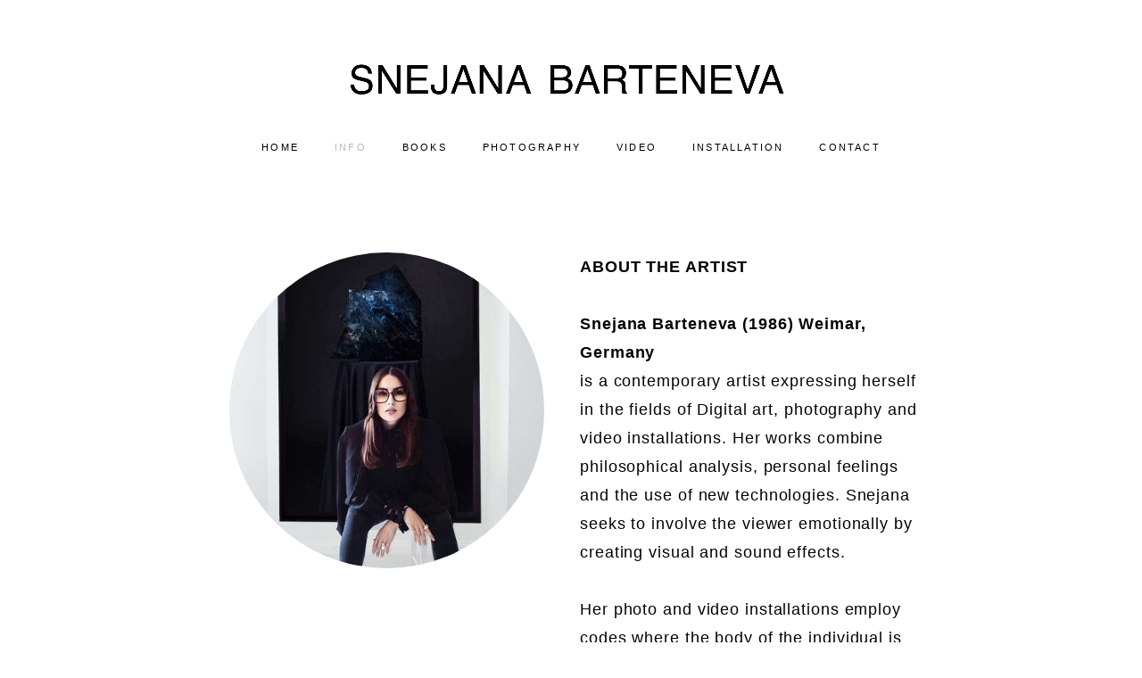

--- FILE ---
content_type: text/html; charset=UTF-8
request_url: https://snejanabarteneva.com/about
body_size: 11512
content:
<!-- Vigbo-cms //cdn-st2.vigbo.com/u28245/37244/ lolita2 -->
<!DOCTYPE html>
<html lang="ru">
<head>
    <script>var _createCookie=function(e,o,t){var i,n="";t&&((i=new Date).setTime(i.getTime()+864e5*t),n="; expires="+i.toGMTString()),document.cookie=e+"="+o+n+"; path=/"};function getCookie(e){e=document.cookie.match(new RegExp("(?:^|; )"+e.replace(/([\.$?*|{}\(\)\[\]\\\/\+^])/g,"\\$1")+"=([^;]*)"));return e?decodeURIComponent(e[1]):void 0}"bot"==getCookie("_gphw_mode")&&_createCookie("_gphw_mode","humen",0);</script>
    <meta charset="utf-8">
<title>ABOUT </title>
<meta name="keywords" content="" />
<meta name="description" content="ABOUT THE ARTIST

 

Snejana Barteneva (1986) Weimar, Germany 

is a contemporary artist expressing herself in the fields of Digital art, photography and video installations. Her works combine philosophical analysis, personal feelings and the use of new technologies. Snejana seeks to involve the viewer emotionally by creating visual and sound effects.

 

Her photo and video installations employ codes where the body of the individual is the main decoder. It is through matter-body the link and dialogue with the beholder deploys. Jostled perspectives, representations diverted and reinvented - the viewer is no longer outside - on paper, canvas, on the screen is inside himself that he looks, it's in his own thoughts and emotions he is immersed.

 

The artist continues her research and work in the areas of multimedia art and photography." />
<meta property="og:title" content="ABOUT" />
<meta property="og:description" content="ABOUT THE ARTIST &amp;nbsp; Snejana Barteneva (1986) Weimar, Germany&amp;nbsp; is a contemporary artist expressing herself in the fields of Digital art, photography and video installations. Her works combine philosophical analysis, personal feelings and the use of new technologies. Snejana seeks to involve..." />
<meta property="og:url" content="https://snejanabarteneva.com/about" />
<meta property="og:type" content="website" />
<meta property="og:image" content="https://cdn-st2.vigbo.com/u28245/37244/blog/2965379/1156913/61441020/1000-3b650a6ef1c13a7289666d1939c4ca9e.JPG" />

<meta name="viewport" content="width=device-width, initial-scale=1">



<!-- Blog RSS -->

<!-- Preset CSS -->
    <script>window.use_preset = false;</script>

<script>
    window.cdn_paths = {};
    window.cdn_paths.modules = '//cdn-s.vigbo.com/cms/kevin2/site/' + 'dev/scripts/site/';
    window.cdn_paths.site_scripts = '//cdn-s.vigbo.com/cms/kevin2/site/' + 'dev/scripts/';
</script>
    <link href="https://fonts.googleapis.com/css?family=Abel|Alegreya:400,400i,700,700i,800,800i,900,900i|Alex+Brush|Amatic+SC:400,700|Andika|Anonymous+Pro:400i,700i|Anton|Arimo:400,400i,700,700i|Arsenal:400,400i,700,700i|Asap:400,400i,500,500i,600,600i,700,700i|Bad+Script|Baumans|Bitter:100,100i,200,200i,300,300i,400i,500,500i,600,600i,700i,800,800i,900,900i|Brygada+1918:400,700,400i,700i|Cactus+Classical+Serif|Carlito:400,700,400i,700i|Chocolate+Classical+Sans|Comfortaa:300,400,500,600,700|Commissioner:100,200,300,400,500,600,700,800,900|Cormorant:300i,400i,500,500i,600,600i,700i|Cormorant+Garamond:300i,400i,500,500i,600,600i,700i|Cormorant+Infant:300i,400i,500,500i,600,600i,700i|Cousine:400,400i,700,700i|Crafty+Girls|Cuprum:400,400i,700,700i|Days+One|Dela+Gothic+One|Delius+Unicase:400,700|Didact+Gothic|Dosis|EB+Garamond:400i,500,500i,600,600i,700i,800,800i|Euphoria+Script|Exo|Exo+2:100,100i,200,200i,300i,400i,500,500i,600,600i,700i,800,800i,900,900i|Federo|Fira+Code:300,500,600|Fira+Sans:100,100i,200,200i,300i,400i,500,500i,600,600i,700i,800,800i,900,900i|Fira+Sans+Condensed:100,100i,200,200i,300i,400i,500,500i,600,600i,700i,800,800i,900,900i|Forum|Gentium+Book+Plus:400,700,400i,700i|Gentium+Plus:400,700,400i,700i|Geologica:100,200,300,400,500,600,700,800,900|Glegoo:400,700|Golos+Text:400,500,600,700,800,900|Gudea:400,400i,700|Handlee|IBM+Plex+Mono:100,100i,200,200i,300i,400i,500,500i,600,600i,700i|IBM+Plex+Sans:100,100i,200,200i,300i,400i,500,500i,600,600i,700i|IBM+Plex+Serif:100,100i,200,200i,300,300i,400,400i,500,500i,600,600i,700,700i|Inter:100,200,300,400,500,600,700,800,900|Inter+Tight:100,200,300,400,500,600,700,800,900,100i,200i,300i,400i,500i,600i,700i,800i,900i|Istok+Web:400,400i,700,700i|JetBrains+Mono:100,100i,200,200i,300,300i,400,400i,500,500i,600,600i,700,700i,800,800i|Jost:100,100i,200,200i,300,300i,400,400i,500,500i,600,600i,700,700i,800,800i,900,900i|Jura:400,300,500,600,700|Kelly+Slab|Kranky|Krona+One|Leckerli+One|Ledger|Liter|Lobster|Lora:400,400i,700,700i,500,500i,600,600i|Lunasima:400,700|Manrope:200,300,400,500,600,700,800|Marck+Script|Marko+One|Marmelad|Merienda+One|Merriweather:300i,400i,700i,900,900i|Moderustic:300,400,500,600,700,800|Montserrat:300i,400i,500,500i,600,600i,700i,800,800i,900,900i|Montserrat+Alternates:100,100i,200,200i,300,300i,400,400i,500,500i,600,600i,700,700i,800,800i,900,900i|Mulish:200,300,400,500,600,700,800,900,200i,300i,400i,500i,600i,700i,800i,900i|Neucha|Noticia+Text:400,400i,700,700i|Noto+Sans:400,400i,700,700i|Noto+Sans+Mono:100,200,300,400,500,600,700,800,900|Noto+Serif:400,400i,700,700i|Noto+Serif+Display:100,200,300,400,500,600,700,800,900,100i,200i,300i,400i,500i,600i,700i,800i,900i|Nova+Flat|Nova+Oval|Nova+Round|Nova+Slim|Nunito:400,200,200i,300,300i,400i,600,600i,700,700i,800,800i,900,900i|Old+Standard+TT:400i|Open+Sans:300i,400i,600,600i,700i,800,800i|Open+Sans+Condensed:300,300i,700|Oranienbaum|Original+Surfer|Oswald:200,500,600|Oxygen:300|Pacifico|Philosopher:400,400i,700,700i|Piazzolla:100,200,300,400,500,600,700,800,900,100i,200i,300i,400i,500i,600i,700i,800i,900i|Play:400,700|Playfair+Display:400,700,400i,500,500i,600,600i,700i,800,800i,900,900i|Playfair+Display+SC|Poiret+One|Press+Start+2P|Prosto+One|PT+Mono|PT+Sans:400i,700i|PT+Sans+Caption:400,700|PT+Sans+Narrow:400,700|PT+Serif:400i,700i|PT+Serif+Caption:400,400i|Quicksand|Raleway:100,100i,300i,400i,500,500i,600,600i,700i,800,800i,900,900i|Roboto:100,100i,300i,400i,500,500i,700i,900,900i|Roboto+Condensed:300i,400i,700i|Roboto+Mono:100,100i,200,200i,300,300i,400,400i,500,500i,600,600i,700,700i|Roboto+Slab:100,200,500,600,800,900|Rochester|Rokkitt:400,100,300,500,600,700,800,900|Rubik:300i,400i,500,500i,600,600i,700i,800,800i,900,900i|Ruslan+Display|Russo+One|Salsa|Satisfy|Scada:400,400i,700,700i|Snippet|Sofia|Source+Code+Pro:200,300,400,500,600,700,900|Source+Sans+Pro:200,300,400,600,700,900|Source+Serif+Pro:200,200i,300,300i,400,400i,600,600i,700,700i,900,900i|Spectral:200,200i,300,300i,400,400i,500,500i,600,600i,700,700i,800,800i|Stint+Ultra+Expanded|STIX+Two+Text:400,700,400i,700i|Syncopate|Tenor+Sans|Tinos:400,400i,700,700i|Trochut|Ubuntu:300i,400i,500,500i,700i|Ubuntu+Condensed|Ubuntu+Mono:400,400i,700,700i|Unbounded:200,300,400,500,600,700,800,900|Underdog|Unkempt:400,700|Voces|Wix+Madefor+Display:400,500,600,700,800|Wix+Madefor+Text:400,500,600,700,800,400i,500i,600i,700i,800i|Yeseva+One|Ysabeau:100,200,300,400,500,600,700,800,900,100i,200i,300i,400i,500i,600i,700i,800i,900i|Ysabeau+Infant:100,200,300,400,500,600,700,800,900,100i,200i,300i,400i,500i,600i,700i,800i,900i|Ysabeau+Office:100,200,300,400,500,600,700,800,900,100i,200i,300i,400i,500i,600i,700i,800i,900i|Ysabeau+SC:100,200,300,400,500,600,700,800,900|Zen+Old+Mincho&display=swap&subset=cyrillic" rel="stylesheet">
    <!-- Preconnect resource -->
    <link rel="preconnect" href="https://snejanabarteneva.com/">
    <link rel="preconnect" href="//cdn-s.vigbo.com/cms/kevin2/site/">
    <link rel="preconnect" href="//cdn-sh.vigbo.com">

    <!-- Preload JS -->
    <link rel="preload" as="script" href="//cdn-s.vigbo.com/cms/kevin2/site/dev/scripts/vendor/jquery-3.3.1.min.js?ver=uzimSt">
    <link rel="preload" as="script" href="//cdn-s.vigbo.com/cms/kevin2/site/prod/js/site.js?ver=uzimSt">

    
    <!-- CORE CSS -->
    
    
    <!-- SITE CSS -->
    <link rel="preload" as="style" onload="this.onload=null;this.rel='stylesheet'" href="//cdn-s.vigbo.com/cms/kevin2/site/prod/css/build_cms_front.css?v=yoi6fA">
    <noscript>
        <link rel="stylesheet" type="text/css" href="//cdn-s.vigbo.com/cms/kevin2/site/prod/css/build_cms_front.css?v=yoi6fA">
    </noscript>

    
    
    <!-- LIFE CHANGED CSS -->
            <link rel="preload" as="style" onload="this.onload=null;this.rel='stylesheet'" href="https://snejanabarteneva.com/css/custom.css?v=46.1397">
        <noscript>
            <link rel="stylesheet" type="text/css" href="https://snejanabarteneva.com/css/custom.css?v=46.1397">
        </noscript>
    
    
                
    
    
        <style>
    .adaptive-desktop .custom__content--max-width,
    .adaptive-desktop .md-infoline__wrap {
        max-width: 70%;
    }
</style>
    <script src="//cdn-s.vigbo.com/cms/kevin2/site/dev/scripts/vendor/jquery-3.3.1.min.js?ver=uzimSt"></script>

    </head>


	



    <body data-template="lolita2" class="f__preset-box f__site f__2 loading locale_ru lolita2 mod--search-disable mod--img-logo mod--menu-transparent mod--header-static mod--menu-style-link-transparent mod--menu-action-on-scroll mod--menu-load-on-scroll mod--menu-align-content mod--infoline-cross-enable desktop adaptive-desktop mod--horizontal-menu mod--infoline-disable bot-version js--loading-cascade mod--font-none-preset layout-logo-top--icons-left-n-right   " data-preview="">

            
    
        <div class="l-wrap js-wrap">

    <header class="l-header l-header-main js-header-main layout-logo-top--icons-left-n-right  ">
    <div class="l-header__wrapper custom__header-decorate-line custom__menu-bg-rgba mod--menubg-nochange custom__header-padding-y mod--show-menu-after-logo-load mod--effect-move-from-top">
        <div class="l-header__cont custom__content--max-width">
            <div class="l-header__row">
                <div class="l-header__col0 l-header__col l-header__mobile--box"><!-- mobile menu -->
                    <!-- basket icon for mobile -->
                                    </div>

                <div class="l-header__col1 l-header__col l-header__logo--box">
                    <div class="l-header__logo--cont">
                        <div class="l-header__row">
                            <div class="l-header__top-line--box">

                                <div class="l-header__col l-header__col-icon mod--left">
                                    <!-- only SEARCH icon -->
                                                                    </div>

                                <div class="l-header__col l-header__logo-col">
                                    <div id='logoWrap' class='logo__wrap' data-lt="" >
                                        
<div class="logo logo-image">
	<a href="https://snejanabarteneva.com/">
		

			
			<img src="[data-uri]"
				 data-src="//cdn-st2.vigbo.com/u28245/37244/logo/u-@2x.png?v=46.1397"
				 alt=""
				 title=""
				 class=" mod--has-logo2x mod--has-logo1x "
				 						data-src2x="//cdn-st2.vigbo.com/u28245/37244/logo/u-@2x.png?v=46.1397"
						data-width2x="850.5"
				 			/>
			</a>

</div>
                                    </div>
                                </div>

                                <div class="l-header__col l-header__col-icon mod--right">
                                    <!-- only BASKET icon -->
                                                                    </div>

                            </div>
                        </div>

                    </div>
                </div>

                <div class="l-header__col2 l-header__col l-header__menu--box">
                    <nav class='md-menu clearfix' data-menu-type="origin">
                        			<ul class="menu md-menu__main js--menu__main is--level1 		 mod--menu_center"><li  id="2965367" data-id="2965367" class="md-menu__li-l1 menu-item js--menu__li-l1 "><a class="md-menu__href-l1 is--link-level1 f__menu  " href="https://snejanabarteneva.com/"  >HOME</a></li><li  id="4927469" data-id="4927469" class="md-menu__li-l1 menu-item js--menu__li-l1  active with-sub"><a class="md-menu__href-l1 js--menu-mobile-sildetoggle is--link-level1 f__menu  is-mobile-active  " href="https://snejanabarteneva.com/about"  >INFO</a><div class="md-menu__wrap-l2 js--menu-submenu" id="sub-4927469" data-parent-id="4927469"><ul class="mod--submenu-center js--menu-submenu__ul mod--custom-scrollbar__not-mac"><li class="md-menu__li-l2 active"><a class="md-menu__href-l2 f__sub-menu" href="https://snejanabarteneva.com/about"  >BIO</a></li><li class="md-menu__li-l2 "><a class="md-menu__href-l2 f__sub-menu" href="https://snejanabarteneva.com/press"  >PRESS</a></li></ul></div></li><li  id="4927476" data-id="4927476" class="md-menu__li-l1 menu-item js--menu__li-l1 "><a class="md-menu__href-l1 is--link-level1 f__menu  " href="https://snejanabarteneva.com/books"  >BOOKS</a></li><li  id="4927581" data-id="4927581" class="md-menu__li-l1 menu-item js--menu__li-l1  with-sub"><a class="md-menu__href-l1 js--menu-mobile-sildetoggle is--link-level1 f__menu   " href="https://snejanabarteneva.com/melancolie"  >PHOTOGRAPHY</a><div class="md-menu__wrap-l2 js--menu-submenu" id="sub-4927581" data-parent-id="4927581"><ul class="mod--submenu-center js--menu-submenu__ul mod--custom-scrollbar__not-mac"><li class="md-menu__li-l2 "><a class="md-menu__href-l2 f__sub-menu" href="https://snejanabarteneva.com/melancolie"  >MELANCHOLY</a></li><li class="md-menu__li-l2 "><a class="md-menu__href-l2 f__sub-menu" href="https://snejanabarteneva.com/nat2020"  >POÉTIQUE SOVIÉTIQUE</a></li><li class="md-menu__li-l2 "><a class="md-menu__href-l2 f__sub-menu" href="https://snejanabarteneva.com/photo0"  >UN JOUR</a></li><li class="md-menu__li-l2 "><a class="md-menu__href-l2 f__sub-menu" href="https://snejanabarteneva.com/photos"  >HERMITAGE</a></li></ul></div></li><li  id="4927595" data-id="4927595" class="md-menu__li-l1 menu-item js--menu__li-l1 "><a class="md-menu__href-l1 is--link-level1 f__menu  " href="https://snejanabarteneva.com/video"  >VIDEO</a></li><li  id="5118247" data-id="5118247" class="md-menu__li-l1 menu-item js--menu__li-l1 "><a class="md-menu__href-l1 is--link-level1 f__menu  " href="https://snejanabarteneva.com/installation"  >INSTALLATION</a></li><li  id="4927632" data-id="4927632" class="md-menu__li-l1 menu-item js--menu__li-l1 "><a class="md-menu__href-l1 is--link-level1 f__menu  " href="https://snejanabarteneva.com/contact"  >CONTACT </a></li></ul><div class="md-menu-mobile__socials social-icons"><div class="social-icons-wrapper"></div></div>                    </nav>
                </div>


                <div class="l-header__col3 l-header__col l-header__ham--box" data-count-pages="7">
    <div class="md-menu__hamburger js-mob-menu-open">
        <svg height="20px" xmlns="http://www.w3.org/2000/svg" viewBox="0 0 18 17.5"><line class="hamburger-svg-style" y1="1" x2="18" y2="1"/><line class="hamburger-svg-style" y1="7" x2="18" y2="7"/><line class="hamburger-svg-style" y1="13" x2="18" y2="13"/></svg>
    </div>
</div>
            </div>
        </div>
    </div>
</header>





        <!-- Mobile menu -->
        <!-- mobile menu -->
<div  data-menu-type="mobile" data-custom-scroll data-set-top="stay-in-window" class="custom__header-decorate-line mod--custom-scroll-hidden mod--custom-scroll-resize md-menu--mobile js--menu--mobile mod--set-top--stop-mobile">
    <div class="md-menu--mobile__cont js--menu-mobile__cont">
        
        			<ul class="menu md-menu__main js--menu__main is--level1 		 mod--menu_center"><li  id="2965367" data-id="2965367" class="md-menu__li-l1 menu-item js--menu__li-l1 "><a class="md-menu__href-l1 is--link-level1 f__menu  " href="https://snejanabarteneva.com/"  >HOME</a></li><li  id="4927469" data-id="4927469" class="md-menu__li-l1 menu-item js--menu__li-l1  active with-sub"><a class="md-menu__href-l1 js--menu-mobile-sildetoggle is--link-level1 f__menu  is-mobile-active  " href="https://snejanabarteneva.com/about"  >INFO</a><div class="md-menu__wrap-l2 js--menu-submenu" id="sub-4927469" data-parent-id="4927469"><ul class="mod--submenu-center js--menu-submenu__ul mod--custom-scrollbar__not-mac"><li class="md-menu__li-l2 active"><a class="md-menu__href-l2 f__sub-menu" href="https://snejanabarteneva.com/about"  >BIO</a></li><li class="md-menu__li-l2 "><a class="md-menu__href-l2 f__sub-menu" href="https://snejanabarteneva.com/press"  >PRESS</a></li></ul></div></li><li  id="4927476" data-id="4927476" class="md-menu__li-l1 menu-item js--menu__li-l1 "><a class="md-menu__href-l1 is--link-level1 f__menu  " href="https://snejanabarteneva.com/books"  >BOOKS</a></li><li  id="4927581" data-id="4927581" class="md-menu__li-l1 menu-item js--menu__li-l1  with-sub"><a class="md-menu__href-l1 js--menu-mobile-sildetoggle is--link-level1 f__menu   " href="https://snejanabarteneva.com/melancolie"  >PHOTOGRAPHY</a><div class="md-menu__wrap-l2 js--menu-submenu" id="sub-4927581" data-parent-id="4927581"><ul class="mod--submenu-center js--menu-submenu__ul mod--custom-scrollbar__not-mac"><li class="md-menu__li-l2 "><a class="md-menu__href-l2 f__sub-menu" href="https://snejanabarteneva.com/melancolie"  >MELANCHOLY</a></li><li class="md-menu__li-l2 "><a class="md-menu__href-l2 f__sub-menu" href="https://snejanabarteneva.com/nat2020"  >POÉTIQUE SOVIÉTIQUE</a></li><li class="md-menu__li-l2 "><a class="md-menu__href-l2 f__sub-menu" href="https://snejanabarteneva.com/photo0"  >UN JOUR</a></li><li class="md-menu__li-l2 "><a class="md-menu__href-l2 f__sub-menu" href="https://snejanabarteneva.com/photos"  >HERMITAGE</a></li></ul></div></li><li  id="4927595" data-id="4927595" class="md-menu__li-l1 menu-item js--menu__li-l1 "><a class="md-menu__href-l1 is--link-level1 f__menu  " href="https://snejanabarteneva.com/video"  >VIDEO</a></li><li  id="5118247" data-id="5118247" class="md-menu__li-l1 menu-item js--menu__li-l1 "><a class="md-menu__href-l1 is--link-level1 f__menu  " href="https://snejanabarteneva.com/installation"  >INSTALLATION</a></li><li  id="4927632" data-id="4927632" class="md-menu__li-l1 menu-item js--menu__li-l1 "><a class="md-menu__href-l1 is--link-level1 f__menu  " href="https://snejanabarteneva.com/contact"  >CONTACT </a></li></ul><div class="md-menu-mobile__socials social-icons"><div class="social-icons-wrapper"></div></div>
        <span class="js-close-mobile-menu close-mobile-menu">
        <!--<svg width="20px" height="20px"  xmlns="http://www.w3.org/2000/svg" viewBox="0 0 14.39 17.5"><line class="close-menu-burger" x1="0.53" y1="2.04" x2="13.86" y2="15.37"/><line class="close-menu-burger" x1="0.53" y1="15.37" x2="13.86" y2="2.04"/></svg>-->
            <svg xmlns="http://www.w3.org/2000/svg" width="18" height="18" viewBox="0 0 18 18"><path class="close-menu-burger" fill="none" fill-rule="evenodd" stroke="#fff" stroke-linecap="round" stroke-linejoin="round" stroke-width="1.5" d="M9 9.5l8-8-8 8-8-8 8 8zm0 0l8 8-8-8-8 8 8-8z"/></svg>
        </span>
    </div>
</div>

        <!-- Blog Slider -->
        
        <!-- CONTENT -->
        <div class="l-content l-content--main  desktop ">
            <section id="blog" class="l-content--box blog composite" data-structure="blog-dispatcher" data-blog-type="" data-blog-preview-layout="">
    <div class="">
        <!-- Desktop/Mobile Blog -->
        
                <style>
        #post-content .element-box > .element { padding-bottom: 10px; }

        .composite-content .composite-content-box {
            max-width: 1580px;
            margin: 0 auto;
        }

    </style>

    <script type="text/json" id="blog-options">
        {"sid":"2965379","url":"about","design":null}    </script>

    <script type="text/json" id="post-form-error-messages">
        {"required":"\u041e\u0431\u044f\u0437\u0430\u0442\u0435\u043b\u044c\u043d\u043e \u043a \u0437\u0430\u043f\u043e\u043b\u043d\u0435\u043d\u0438\u044e","mailerror":"\u0412\u0432\u0435\u0434\u0438\u0442\u0435 \u043a\u043e\u0440\u0440\u0435\u043a\u0442\u043d\u044b\u0439 e-mail","msgInvalidFileExtension":"\u041d\u0435\u0434\u043e\u043f\u0443\u0441\u0442\u0438\u043c\u044b\u0439 \u0444\u043e\u0440\u043c\u0430\u0442 \u0444\u0430\u0439\u043b\u0430 \"{name}\", \u0437\u0430\u0433\u0440\u0443\u0437\u0438\u0442\u0435 \u0444\u0430\u0439\u043b \u0432 \u0444\u043e\u0440\u043c\u0430\u0442\u0435 \"{extensions}\"","msgSizeTooLarge":"\u0424\u0430\u0439\u043b \"{name}\" ({size} KB) \u0441\u043b\u0438\u0448\u043a\u043e\u043c \u0431\u043e\u043b\u044c\u0448\u043e\u0439, \u043c\u0430\u043a\u0441\u0438\u043c\u0430\u043b\u044c\u043d\u044b\u0439 \u0440\u0430\u0437\u043c\u0435\u0440 \u0444\u0430\u0439\u043b\u0430 {maxSize} KB.","msgSumSizeTooLarge":"\u041e\u0431\u0449\u0438\u0439 \u0440\u0430\u0437\u043c\u0435\u0440 \u0444\u0430\u0439\u043b\u043e\u0432 \u043d\u0435 \u0434\u043e\u043b\u0436\u0435\u043d \u043f\u0440\u0435\u0432\u044b\u0448\u0430\u0442\u044c 25 \u041cB","msgDuplicateFile":"\u0424\u0430\u0439\u043b \"{name}\" \u0443\u0436\u0435 \u043f\u0440\u0438\u043a\u0440\u0435\u043f\u043b\u0435\u043d. \u0412\u044b \u043d\u0435 \u043c\u043e\u0436\u0435\u0442\u0435 \u043f\u0440\u0438\u043a\u0440\u0435\u043f\u0438\u0442\u044c 2 \u043e\u0434\u0438\u043d\u0430\u043a\u043e\u0432\u044b\u0445 \u0444\u0430\u0439\u043b\u0430."}    </script>

    <script type="text/json" id="blog-protect-images-options">
        {"message":"","protectImage":"n"}    </script>
    <script>window.widgetPostMapScroll = true;</script>

    <div class="composite-content blog-content sidebar-position-none blog-type-post"
         data-backbone-view="blog-post"
         data-protect-image="Array">
        <!-- composite-content-box -->
        <div class=" blog-content-box">
            

<div class="items">
    <article class="post composite-frontend-post" id="post_1156913">
        <div id="post-content" style="max-width: 100%;">
            <div class="post-body">
	<style type="text/css">.adaptive-desktop #section1156913_0 .section__content{min-height:10px;}</style><a id="section5e82643fc6f86" class="js--anchor" name="section5e82643fc6f86"></a><div class="md-section js--section js-content-parallax" id="section1156913_0">
        
    <div class="section__bg"  ></div>
			<div class="section__content">
				<div class="container custom__content--max-width"><div class="row"><div class="col col-md-12"><div class="widget"
	 id="widget_61441020"
	 data-id="61441020"
	 data-type="simple-image">

    <script type="text/json" class='widget-options'>
{"photoData":{"id":"64195637","name":"3b650a6ef1c13a7289666d1939c4ca9e.JPG","crop":{"w":"2000","h":"2501","r":"circle","x":"84","y":"72","x2":"446","y2":"434","pw":"457","ph":"571"},"size":{"height":"4096","width":"3276"},"width":"3276","height":"4096","bg":"rgba(156,158,162,.7)"},"storage":"\/\/cdn-st2.vigbo.com\/u28245\/37244\/blog\/2965379\/1156913\/61441020\/"}</script>



<div class="element simple-image circle imageNoStretch  mod--gallery-easy    " id="w_61441020">
    <div class="image-box ae--hover-effect__parent js--hover-effect__parent" style="max-width: 90%; text-align: center; ">

        <div class="image-block ae--hover-effect__child-first">
            <div class="gallery-squery-bg mod--center" style="background-color: rgba(156,158,162,.7); max-width: 1584px"></div>
            <img style="width: 1584px" class="js--pin-show image-pic gallery-image-in"  src='[data-uri]' data-base-path="//cdn-st2.vigbo.com/u28245/37244/blog/2965379/1156913/61441020/" data-file-name="3b650a6ef1c13a7289666d1939c4ca9e.JPG" data-dynamic="true" alt="" width="1584" height="4096" data-width="1584" data-height="1586" />
            <div class="ae--hover-effect__child-first__inner js--pin-show"  ></div>
        </div>
        
    </div>
</div>
</div>
</div><div class="col col-md-12"><div class="widget"
	 id="widget_15841325"
	 data-id="15841325"
	 data-type="simple-text">

    
<div class="element simple-text transparentbg" id="w_15841325" style="background-color: transparent; ">
    <div class="text-box text-box-test1  nocolumns" style="max-width: 100%; -moz-column-gap: 10px; -webkit-column-gap: 10px; column-gap: 10px; letter-spacing: 0.05em; line-height: 1.8; font-family: 'Helvetica'; font-size: 18px !important;  margin: 0 auto; ">
        <p><strong>ABOUT THE ARTIST</strong></p>

<p>&nbsp;</p>

<p><strong><span style="letter-spacing: 0.05em; background-color: transparent;">Snejana Barteneva (1986) Weimar, Germany&nbsp;</span></strong></p>

<p><span style="letter-spacing: 0.05em; background-color: transparent;">is a contemporary artist expressing herself in the fields of Digital art, photography and video installations. Her works combine philosophical analysis, personal feelings and the use of new technologies. Snejana seeks to involve the viewer emotionally by creating visual and sound effects.</span></p>

<p>&nbsp;</p>

<p><span style="letter-spacing: 0.05em; background-color: transparent;">Her photo and video installations employ codes where the body of the individual is the main decoder. It is through matter-body the link and dialogue with the beholder deploys.&nbsp;Jostled perspectives, representations diverted and reinvented - the viewer is no longer outside - on paper, canvas, on the screen is inside himself that he looks, it&#39;s in his own thoughts and emotions he is immersed.</span></p>

<p>&nbsp;</p>

<p><span style="letter-spacing: 0.05em; background-color: transparent;">The artist continues her research and work in the areas of multimedia art and photography.</span></p>
        
    </div>
</div></div>
</div></div><div class="row"><div class="col col-md-24"><div class="widget"
	 id="widget_15841355"
	 data-id="15841355"
	 data-type="post-indent">

    <div class="wg-post-indent" id="w_15841355">
    <div class="wg-post-indent__inner" style="width: 100%; height: 10px;"></div>
</div></div>
</div></div></div></div></div><style type="text/css">.adaptive-desktop #section1156913_1 .section__content{min-height:10px;}</style><a id="section5e82643fc6f88" class="js--anchor" name="section5e82643fc6f88"></a><div class="md-section js--section js-content-parallax" id="section1156913_1">
        
    <div class="section__bg"  ></div>
			<div class="section__content">
				<div class="container custom__content--max-width"><div class="row"><div class="col col-md-24"><div class="widget"
	 id="widget_15841370"
	 data-id="15841370"
	 data-type="simple-text">

    
<div class="element simple-text transparentbg" id="w_15841370" style="background-color: transparent; ">
    <div class="text-box text-box-test1  nocolumns" style="max-width: 100%; -moz-column-gap: 50px; -webkit-column-gap: 50px; column-gap: 50px; letter-spacing: 0.2em; line-height: 2.4; font-family: 'Arial'; font-size: 11px !important;  margin: 0 auto; ">
        <p><span style="font-size:16px;"><strong>EDUCATION</strong></span></p>
        
    </div>
</div></div>
</div></div><div class="row"><div class="col col-md-24"><div class="widget"
	 id="widget_15841373"
	 data-id="15841373"
	 data-type="simple-text">

    
<div class="element simple-text transparentbg" id="w_15841373" style="background-color: transparent; ">
    <div class="text-box text-box-test1  nocolumns" style="max-width: 100%; -moz-column-gap: 50px; -webkit-column-gap: 50px; column-gap: 50px; letter-spacing: 0.05em; line-height: 1.8; font-family: 'Arial'; font-size: 18px !important;  margin: 0 auto; ">
        <p><span style="font-family:arial;"><span style="letter-spacing: 0.05em; background-color: transparent;"><strong>2011- 2013&nbsp;</strong><a href="https://www.lefresnoy.net">Le Fresnoy - Studio National des Arts Contemporains</a>, France</span></span></p>

<p><span style="font-family:arial;"><span style="letter-spacing: 0.05em; background-color: transparent;"><strong>2005- 2006&nbsp;</strong>The Academy of Photography, Moscow&nbsp;</span></span></p>

<p><span style="font-family:arial;"><span style="letter-spacing: 0.05em; background-color: transparent;"><strong>2002- 2008&nbsp;</strong>College of Technology (photographer), Minsk</span></span></p>
        
    </div>
</div></div>
<div class="widget"
	 id="widget_52274109"
	 data-id="52274109"
	 data-type="simple-text">

    
<div class="element simple-text transparentbg" id="w_52274109" style="background-color: transparent; ">
    <div class="text-box text-box-test1  nocolumns" style="max-width: 100%; -moz-column-gap: 50px; -webkit-column-gap: 50px; column-gap: 50px; letter-spacing: 0.05em; line-height: 1.8; font-family: 'Arial'; font-size: 16px !important;  margin: 0 auto; ">
        <p>&nbsp;</p>

<p><span style="font-size:16px;"><strong style="letter-spacing: 0.05em;">ADDITIONAL EDUCATION</strong></span></p>

<p><span style="font-size:18px;"><strong>2025&nbsp;</strong>&nbsp;Art Marketing, Digital Technology&amp; Communications,&nbsp;Sotheby&#39;s Institute of Art</span></p>

<p><span style="font-size:18px;"><strong>2019 &nbsp;</strong>Art Business Summer School: &quot;Art Market&quot;,&nbsp;Christie&#39;s,&nbsp;London</span></p>

<p><span style="font-size:18px;"><strong>2016&nbsp;</strong>&quot;Managing the Arts: Cultural Organizations in Transition&quot;, Leuphana University of L&uuml;neburg in cooperation with The Goethe Institute</span></p>

<p>&nbsp;</p>

<p><span style="font-size:18px;">&nbsp;</span></p>
        
    </div>
</div></div>
<div class="widget"
	 id="widget_63573679"
	 data-id="63573679"
	 data-type="simple-text">

    
<div class="element simple-text transparentbg" id="w_63573679" style="background-color: transparent; ">
    <div class="text-box text-box-test1  nocolumns" style="max-width: 100%; -moz-column-gap: 10px; -webkit-column-gap: 10px; column-gap: 10px; letter-spacing: 0.05em; line-height: 1.6;  margin: 0 auto; ">
        <p><strong>AWARDS&nbsp;</strong></p>

<p>&nbsp;</p>

<p><strong>2020 </strong>GUP FRESH EYES New European Photography Talent 2020&nbsp;</p>
        
    </div>
</div></div>
</div></div><div class="row"><div class="col col-md-24"><div class="widget"
	 id="widget_52274471"
	 data-id="52274471"
	 data-type="post-indent">

    <div class="wg-post-indent" id="w_52274471">
    <div class="wg-post-indent__inner" style="width: 100%; height: 30px;"></div>
</div></div>
<div class="widget"
	 id="widget_52274472"
	 data-id="52274472"
	 data-type="simple-text">

    
<div class="element simple-text transparentbg" id="w_52274472" style="background-color: transparent; ">
    <div class="text-box text-box-test1  nocolumns" style="max-width: 100%; -moz-column-gap: 10px; -webkit-column-gap: 10px; column-gap: 10px; letter-spacing: 0.05em; line-height: 1.6; font-family: 'Arial'; font-size: 16px !important;  margin: 0 auto; ">
        <p><strong>EXPERIENCE PROFESSIONNELLE:&nbsp;</strong></p>
        
    </div>
</div></div>
</div></div><div class="row"><div class="col col-md-24"><div class="widget"
	 id="widget_61441763"
	 data-id="61441763"
	 data-type="simple-text">

    
<div class="element simple-text transparentbg" id="w_61441763" style="background-color: transparent; ">
    <div class="text-box text-box-test1  nocolumns" style="max-width: 100%; -moz-column-gap: 10px; -webkit-column-gap: 10px; column-gap: 10px; letter-spacing: 0.05em; line-height: 1.6; font-family: 'Arial'; font-size: 16px !important;  margin: 0 auto; ">
        <p><span style="font-size:18px;"><strong style="font-size: 18px;">2019&ndash; 2020:</strong>&nbsp;<a href="https://www.instagram.com/map_art_place/">Project director, curator of&nbsp;MAP(International art project aimed at developing and supporting contemporary art)&nbsp;</a><br />
<strong style="font-size: 18px;">2009 - 2019</strong>: <a href="https://belavia.by/webroot/delivery/images/OnAir_2019_OCT.pdf">The author of the cover in the on-board magazine &quot;On Air&quot; of the national airline &quot;Belavia&quot;, photographer, director of art projects, Minsk, Moscow, Paris</a></span></p>

<p><span style="font-size:18px;"><strong>2003 - 2012:</strong> Work as a freelance photographer, project management, photo editing software. Participation and Awards in International competitions and festivals.</span></p>

<p>&nbsp;</p>
        
    </div>
</div></div>
</div></div><div class="row"><div class="col col-md-24"><div class="widget"
	 id="widget_52274512"
	 data-id="52274512"
	 data-type="post-indent">

    <div class="wg-post-indent" id="w_52274512">
    <div class="wg-post-indent__inner" style="width: 100%; height: 30px;"></div>
</div></div>
<div class="widget"
	 id="widget_52274514"
	 data-id="52274514"
	 data-type="simple-text">

    
<div class="element simple-text transparentbg" id="w_52274514" style="background-color: transparent; ">
    <div class="text-box text-box-test1  nocolumns" style="max-width: 100%; -moz-column-gap: 10px; -webkit-column-gap: 10px; column-gap: 10px; letter-spacing: 0.05em; line-height: 1.6; font-family: 'Arial'; font-size: 16px !important;  margin: 0 auto; ">
        <p><strong>EXPOSITIONS</strong></p>
        
    </div>
</div></div>
<div class="widget"
	 id="widget_61441835"
	 data-id="61441835"
	 data-type="simple-text">

    
<div class="element simple-text transparentbg" id="w_61441835" style="background-color: transparent; ">
    <div class="text-box text-box-test1  nocolumns" style="max-width: 100%; -moz-column-gap: 10px; -webkit-column-gap: 10px; column-gap: 10px; letter-spacing: 0.05em; line-height: 1.6; font-family: 'Arial'; font-size: 16px !important;  margin: 0 auto; ">
        <p><strong style="letter-spacing: 0.05em; font-size: 18px;">2020:&nbsp;</strong><span style="font-size: large; letter-spacing: 0.05em; background-color: transparent;">Group&nbsp;exhibition &quot;Art Video. A&nbsp;</span><span style="font-size: large; letter-spacing: 0.05em; background-color: transparent;">new generation</span><span style="font-size: large; letter-spacing: 0.05em; background-color: transparent;">&quot;,&nbsp;</span><span style="font-size: large; letter-spacing: 0.05em; background-color: transparent;">Chengdu Contemporary Image Museum,&nbsp;</span><span style="font-size: large; letter-spacing: 0.05em; background-color: transparent;">Chengdu, China </span></p>

<p><span style="font-size: large; letter-spacing: 0.05em; background-color: transparent;">Fresh Eyes Photo Fair,&nbsp;Wester Gas, Amsterdam, Nederland</span></p>

<p><strong style="font-size: 18px; letter-spacing: 0.05em;">2015:</strong><span style="font-size: 18px; letter-spacing: 0.05em; background-color: transparent;"> XI Biennial of Young Artists, NI Museum of Contemporary Art, Skopje, Macedonia</span></p>

<p><span style="font-size:18px;"><strong>2014:</strong> Public presentation of the book &quot;Manifeste des Arts Immersifs&quot; with photo and video, installations &quot;Un El&eacute;m&eacute;nt&quot;, &quot;Melancolie&quot;, Museum Aquarium, Nancy, France<br />
<strong>2013:</strong> Exhibitions &quot;Panorama 15&quot; photo installation &quot;M&eacute;lancolie&quot;, Le Fresnoy, Studio National Des Art Contemporains, Tourcoing, France<br />
<strong>2012:</strong> Exhibitions &quot;Panorama 14&quot;, video installation &quot;Un El&eacute;m&eacute;nt&quot;, Le Fresnoy, Studio National Des Art Contemporains, Tourcoing, France<br />
<strong>2010:</strong> Public screening of the film &quot;Domina Effect&quot;, &quot;Art House Foundation&quot;, Bydgoszcz Poland 2009: Personal exhibitions &quot;6 Mod&quot;, &quot;Exit&quot;, gallery of photographers &quot;Zniata&quot;, Minsk, Belarus<br />
<strong>2009:</strong> Group&nbsp;exhibition &quot;Wanderland&quot;, the National Beauty School, Minsk, Belarus<br />
<strong>2007:</strong> Group&nbsp;exhibition, &quot;Sfumato&quot; gallery, Minsk, Belarus</span></p>
        
    </div>
</div></div>
<div class="widget"
	 id="widget_52274582"
	 data-id="52274582"
	 data-type="post-indent">

    <div class="wg-post-indent" id="w_52274582">
    <div class="wg-post-indent__inner" style="width: 100%; height: 30px;"></div>
</div></div>
<div class="widget"
	 id="widget_52274583"
	 data-id="52274583"
	 data-type="simple-text">

    
<div class="element simple-text transparentbg" id="w_52274583" style="background-color: transparent; ">
    <div class="text-box text-box-test1  nocolumns" style="max-width: 100%; -moz-column-gap: 10px; -webkit-column-gap: 10px; column-gap: 10px; letter-spacing: 0.05em; line-height: 1.6; font-family: 'Arial'; font-size: 16px !important;  margin: 0 auto; ">
        <p><strong>CONFERENCES&nbsp;&amp; WORKSHOP</strong></p>
        
    </div>
</div></div>
<div class="widget"
	 id="widget_61441877"
	 data-id="61441877"
	 data-type="simple-text">

    
<div class="element simple-text transparentbg" id="w_61441877" style="background-color: transparent; ">
    <div class="text-box text-box-test1  nocolumns" style="max-width: 100%; -moz-column-gap: 10px; -webkit-column-gap: 10px; column-gap: 10px; letter-spacing: 0.05em; line-height: 1.6; font-family: 'Arial'; font-size: 16px !important;  margin: 0 auto; ">
        <p><strong style="font-size: 18px;">2019:&nbsp;</strong><a href="https://www.freshpaint.co.il/en"><font size="4">Special program of &quot;Fresh&nbsp;Fair &quot;, Tel Aviv, Israel</font></a></p>

<p><span style="font-size:18px;"><strong>2018:&nbsp;</strong>Public speech:&quot;Free people moscow&quot;, Minsk<br />
<a href="https://by.ambafrance.org/Presentation-de-Snejana-Barteneva-et-de-Xavier-Le-Torrivellec-sur-Les-etudes">Presentation by Sn&eacute;jana Barteneva and Xavier Le Torrivellec on &quot;Artistic studies in France: where and how?&quot;, The French Media Library. Organized by the french embassy in Belarus</a></span></p>

<p><span style="font-size:18px;"><strong>2017:&nbsp;</strong>Public speech:&nbsp;&quot;Free people moscow&quot;, Moscow</span></p>

<p><strong style="letter-spacing: 0.05em; font-size: 18px;">2015-2016:</strong><font size="4" style="letter-spacing: 0.05em;"> The International Jury &quot;Fresh Fair&quot;, Tel Aviv, Israel</font></p>

<p><strong style="font-size: 18px;">2015:</strong><font size="4"> &quot;Memory of the imagination&quot; (with: Alain FLEISCHER, Dominique PA&Iuml;N, Daniel DOBBELS, Pascal CONVERT, Jean-Fran&ccedil;ois PEYRET, Bernard FAUCON, Antoni MUNTADAS, Robert CAHEN, Fran&ccedil;ois ROUAN, Arnaud LAPORTE), Biblioth&egrave;ques Nationale de France, Paris, France</font><br />
<font size="4">&quot;From Nature. Artistic insights&quot; (with: Roberto BARBANTI, Anna Katharina SCHEIDEGGER, Momoko SETO, Daria YRKEVICH), INHA (National Institute of Art History), Paris, France</font><br />
<strong style="font-size: 18px;">2014: </strong><font size="4">Special program of &quot;Fresh&nbsp;Fair&quot;, Tel Aviv, Jerusalem, Sakhnin, Israel</font></p>

<p>&nbsp;</p>
        
    </div>
</div></div>
<div class="widget"
	 id="widget_52274605"
	 data-id="52274605"
	 data-type="post-indent">

    <div class="wg-post-indent" id="w_52274605">
    <div class="wg-post-indent__inner" style="width: 100%; height: 30px;"></div>
</div></div>
<div class="widget"
	 id="widget_61441503"
	 data-id="61441503"
	 data-type="simple-text">

    
<div class="element simple-text transparentbg" id="w_61441503" style="background-color: transparent; ">
    <div class="text-box text-box-test1  nocolumns" style="max-width: 100%; -moz-column-gap: 10px; -webkit-column-gap: 10px; column-gap: 10px; letter-spacing: 0.05em; line-height: 1.6; font-family: 'Arial'; font-size: 16px !important;  margin: 0 auto; ">
        <p><strong>COLLABORATIONS</strong></p>
        
    </div>
</div></div>
<div class="widget"
	 id="widget_61441532"
	 data-id="61441532"
	 data-type="simple-text">

    
<div class="element simple-text transparentbg" id="w_61441532" style="background-color: transparent; ">
    <div class="text-box text-box-test1  nocolumns" style="max-width: 100%; -moz-column-gap: 10px; -webkit-column-gap: 10px; column-gap: 10px; letter-spacing: 0.05em; line-height: 1.6; font-family: 'Arial'; font-size: 16px !important;  margin: 0 auto; ">
        <p><span style="font-size:18px;"><strong>2019&ndash; 2020:</strong>&nbsp;Project director, curator of&nbsp;MAP(International art project aimed at developing and supporting contemporary art)&nbsp;<br />
<strong>2009 - 2019:</strong>&nbsp;The author of the cover in the on-board magazine &quot;On Air&quot; of the national airline &quot;Belavia&quot;, photographer, director of art projects, Minsk, Moscow, Paris</span></p>

<p><span style="font-size:18px;"><strong>2009 - 2014:</strong> Work as a freelance photographer, project management, photo editing software. Participation and Awards in International competitions and festivals</span></p>
        
    </div>
</div></div>
<div class="widget"
	 id="widget_61441010"
	 data-id="61441010"
	 data-type="simple-text">

    
<div class="element simple-text transparentbg" id="w_61441010" style="background-color: transparent; ">
    <div class="text-box text-box-test1  nocolumns" style="max-width: 100%; -moz-column-gap: 10px; -webkit-column-gap: 10px; column-gap: 10px; letter-spacing: 0.05em; line-height: 1.6; font-family: 'Arial'; font-size: 16px !important;  margin: 0 auto; ">
        <p>&nbsp;</p>

<p><a href="http://snejanabarteneva.com/contact">For more information please&nbsp;get in touch&nbsp;</a></p>
        
    </div>
</div></div>
<div class="widget"
	 id="widget_52274729"
	 data-id="52274729"
	 data-type="post-indent">

    <div class="wg-post-indent" id="w_52274729">
    <div class="wg-post-indent__inner" style="width: 100%; height: 30px;"></div>
</div></div>
</div></div></div></div></div></div>
        </div>
    </article>
</div>        </div>
        <div class="clearfix"><!-- --></div>
    </div>

    </div>
</section>
<script id="seo-config" type="text/json">[{},{}]</script>

        </div>
        <footer class="l-footer ">
		<a name="footer"></a>
	<div class='md-btn-go-up js-scroll-top'>
		<svg width="6px" height="11px" viewBox="0 0 7 11" version="1.1" xmlns="http://www.w3.org/2000/svg" xmlns:xlink="http://www.w3.org/1999/xlink">
			<g stroke="none" stroke-width="1" fill="none" fill-rule="evenodd">
				<g class='md-btn-go-up-svg-color' transform="translate(-1116.000000, -716.000000)" fill="#ffffff">
					<polygon transform="translate(1119.115116, 721.500000) scale(1, -1) translate(-1119.115116, -721.500000) " points="1116.92791 716 1116 716.9625 1119.71163 720.8125 1120.23023 721.5 1119.71163 722.1875 1116 726.0375 1116.92791 727 1122.23023 721.5"></polygon>
				</g>
			</g>
		</svg>
	</div>
	<div class="l-content l-content--footer desktop">
	<section id="blog2" class="l-content--box blog composite" data-structure="blog-dispatcher">
		<div class="composite-content blog-content sidebar-position-none blog-type-post" data-backbone-view="blog-post" data-protect-image="">
			<div class=" blog-content-box">
				<div class="items">
					<article class="post footer-post" id="post_1156913">
						<div id="post-content" style="max-width: 100%;">
							<div class="post-body" data-structure="footer">
							<div class="post-body">
	<style type="text/css">.adaptive-desktop #section1156934_0 .section__content{min-height:10px;}footer .md-section, footer .copyright #gpwCC, footer .copyright a#gpwCC{color:rgba(25,25,25,1);}footer.l-footer .section__bg{background-color:#ffffff;}footer.l-footer .copyright{background-color:#ffffff;}.adaptive-mobile .l-footer, .adaptive-mobile .l-footer p, .adaptive-mobile .copyright__gophotoweb--box{text-align:center !important;}footer.l-footer .copyright__gophotoweb--box{text-align:center;}</style><a id="custom" class="js--anchor" name="custom"></a><div class="md-section js--section" id="section1156934_0">
        
    <div class="section__bg"  ></div>
			<div class="section__content">
				<div class="container custom__content--max-width"><div class="row"><div class="col col-md-24"><div class="widget"
	 id="widget_49664325"
	 data-id="49664325"
	 data-type="post-indent">

    <div class="wg-post-indent" id="w_49664325">
    <div class="wg-post-indent__inner" style="width: 100%; height: 10px;"></div>
</div></div>
</div></div><div class="row"><div class="col col-md-5"><div class="widget"
	 id="widget_49664328"
	 data-id="49664328"
	 data-type="simple-text">

    
<div class="element simple-text transparentbg" id="w_49664328" style="background-color: transparent; ">
    <div class="text-box text-box-test1  nocolumns" style="max-width: 100%; -moz-column-gap: 10px; -webkit-column-gap: 10px; column-gap: 10px; letter-spacing: 0.1em; line-height: 1.6; font-family: 'Arial'; font-size: 14px !important;  margin: 0 auto; ">
        <p><strong><span style="font-family:arial,helvetica,sans-serif;"><span style="font-size:14px;">SNEJANA BARTENEVA</span></span></strong></p>
        
    </div>
</div></div>
<div class="widget"
	 id="widget_49664317"
	 data-id="49664317"
	 data-type="simple-text">

    
<div class="element simple-text transparentbg" id="w_49664317" style="background-color: transparent; ">
    <div class="text-box text-box-test1  nocolumns" style="max-width: 100%; -moz-column-gap: 10px; -webkit-column-gap: 10px; column-gap: 10px; letter-spacing: 0.05em; line-height: 2; font-family: 'Arial'; font-size: 12px !important;  margin: 0 auto; ">
        <p>PHOTOGRAPHY<br />
VIDEO<br />
INSTALLATION</p>
        
    </div>
</div></div>
<div class="widget"
	 id="widget_49664327"
	 data-id="49664327"
	 data-type="post-indent">

    <div class="wg-post-indent" id="w_49664327">
    <div class="wg-post-indent__inner" style="width: 100%; height: 10px;"></div>
</div></div>
</div><div class="col col-md-5"><div class="widget"
	 id="widget_49664322"
	 data-id="49664322"
	 data-type="post-indent">

    <div class="wg-post-indent" id="w_49664322">
    <div class="wg-post-indent__inner" style="width: 100%; height: 10px;"></div>
</div></div>
</div><div class="col col-md-5"><div class="widget"
	 id="widget_49664326"
	 data-id="49664326"
	 data-type="post-indent">

    <div class="wg-post-indent" id="w_49664326">
    <div class="wg-post-indent__inner" style="width: 100%; height: 10px;"></div>
</div></div>
</div><div class="col col-md-5"><div class="widget"
	 id="widget_49664316"
	 data-id="49664316"
	 data-type="post-indent">

    <div class="wg-post-indent" id="w_49664316">
    <div class="wg-post-indent__inner" style="width: 100%; height: 10px;"></div>
</div></div>
</div><div class="col col-md-4"><div class="widget"
	 id="widget_49664323"
	 data-id="49664323"
	 data-type="post-indent">

    <div class="wg-post-indent" id="w_49664323">
    <div class="wg-post-indent__inner" style="width: 100%; height: 10px;"></div>
</div></div>
</div></div><div class="row"><div class="col col-md-24"><div class="widget"
	 id="widget_49664321"
	 data-id="49664321"
	 data-type="simple-text">

    
<div class="element simple-text transparentbg" id="w_49664321" style="background-color: transparent; ">
    <div class="text-box text-box-test1  nocolumns" style="max-width: 100%; -moz-column-gap: 10px; -webkit-column-gap: 10px; column-gap: 10px; letter-spacing: 0.05em; line-height: 2.4; font-family: 'Arial'; font-size: 12px !important;  margin: 0 auto; ">
        <p><span style="font-family:arial,helvetica,sans-serif;"><span style="color:#A9A9A9;"><span style="font-size:12px;">&copy;2020 Snejana Barteneva</span></span></span></p>
        
    </div>
</div></div>
</div></div></div></div></div></div>
							</div>
						</div>
					</article>
				</div>
			</div>
		</div>
	</section>
	</div>

	<div class="copyright ">
		<div class="copyright__gophotoweb--box">
			<div class="md-section js--section">
				<div class="section__content">
				<div class="container custom__content--max-width">
										<div class="row">
						<div class="col col-md-24">
                            <a id='gpwCC' href="https://vigbo.com/?utm_source=snejanabarteneva.com&utm_medium=footer&utm_campaign=copyright" target="_blank" rel="noopener noreferrer">сайт от vigbo</a>
						</div>
					</div>
				</div>
				</div>
			</div>
		</div>
	</div>
	
</footer>

<!-- Search -->

<!-- SVG icons -->
<script id="svg-tmpl-basket-1" type="text/template">
    <!-- Basket 01 -->
    <svg xmlns="http://www.w3.org/2000/svg" viewBox="0 0 14.57 17.5"><path class="basket-svg-style basket-svg-edit-round basket-svg-edit-limit" d="M4.58,7.15V3.42A2.69,2.69,0,0,1,7.29.75h0A2.69,2.69,0,0,1,10,3.42V7.15"/><polygon class="basket-svg-style basket-svg-edit-limit" points="13.79 16.75 0.79 16.75 1.33 5.02 13.24 5.02 13.79 16.75"/></svg>

</script>

<script id="svg-tmpl-basket-2" type="text/template">
    <!-- Basket 02 -->
    <svg xmlns="http://www.w3.org/2000/svg" viewBox="0 0 15.5 17.5"><path class="basket-svg-style basket-svg-edit-round" d="M5,4.48V3.42A2.69,2.69,0,0,1,7.75.75h0a2.69,2.69,0,0,1,2.72,2.67V4.48"/><path class="basket-svg-style basket-svg-edit-round" d="M13.23,16.75h-11A1.51,1.51,0,0,1,.75,15.26s0,0,0-.07l1-10.7h12l1,10.7a1.5,1.5,0,0,1-1.45,1.56Z"/><path class="basket-svg-style basket-svg-edit-round" d="M10.47,7.68h0"/><path class="basket-svg-style basket-svg-edit-round" d="M5,7.68H5"/></svg>

</script>

<script id="svg-tmpl-basket-3" type="text/template">
    <!-- Basket 03 -->
    <svg xmlns="http://www.w3.org/2000/svg" viewBox="0 0 16.5 17.5"><path class="basket-svg-style basket-svg-edit-round" d="M14.14,6.17H2.36S.75,12,.75,13.58A3.19,3.19,0,0,0,4,16.75h8.57a3.19,3.19,0,0,0,3.21-3.17C15.75,12,14.14,6.17,14.14,6.17Z"/><path class="basket-svg-style basket-svg-edit-limit" d="M4.5,5.64C4.5,3,5.59.75,8.25.75S12,3,12,5.64"/></svg>

</script>

<script id="svg-tmpl-basket-4" type="text/template">
    <!-- Basket 04 -->
    <svg xmlns="http://www.w3.org/2000/svg" viewBox="0 0 19.5 17.5"><polyline class="basket-svg-style basket-svg-edit-round" points="1.97 7.15 3.75 16.11 15.75 16.11 17.55 7.15"/><line class="basket-svg-style basket-svg-edit-round basket-svg-edit-limit" x1="7.95" y1="1.17" x2="3.11" y2="6.61"/><line class="basket-svg-style basket-svg-edit-round basket-svg-edit-limit" x1="11.55" y1="1.17" x2="16.41" y2="6.61"/><line class="basket-svg-style basket-svg-edit-round" x1="0.75" y1="6.61" x2="18.75" y2="6.61"/></svg>

</script>

<script id="svg-tmpl-basket-5" type="text/template">
    <!-- Basket 05 -->
    <svg xmlns="http://www.w3.org/2000/svg" viewBox="0 0 18.5 17.5"><polyline class="basket-svg-style basket-svg-edit-round" points="0.75 1.63 3.13 1.63 5.51 12.59 15.95 12.59 17.75 4.63 4.3 4.63"/><ellipse class="basket-svg-style basket-svg-edit-limit" cx="6.64" cy="15.42" rx="1.36" ry="1.33"/><ellipse class="basket-svg-style basket-svg-edit-limit" cx="14.59" cy="15.42" rx="1.36" ry="1.33"/></svg>

</script>
<script type="text/json" id="post-tokens">
    []</script>
        <!-- //// end //// -->

        <!-- Cookie Message -->
        
    </div>

        <script src="//cdn-s.vigbo.com/cms/kevin2/site/prod/js/site.js?ver=uzimSt"></script>
    
    <!-- Yandex.Metrika counter -->
<script type="text/javascript" >
   (function(m,e,t,r,i,k,a){m[i]=m[i]||function(){(m[i].a=m[i].a||[]).push(arguments)};
   m[i].l=1*new Date();
   for (var j = 0; j < document.scripts.length; j++) {if (document.scripts[j].src === r) { return; }}
   k=e.createElement(t),a=e.getElementsByTagName(t)[0],k.async=1,k.src=r,a.parentNode.insertBefore(k,a)})
   (window, document, "script", "https://mc.yandex.ru/metrika/tag.js", "ym");

   ym(98492292, "init", {
        clickmap:true,
        trackLinks:true,
        accurateTrackBounce:true
   });
</script>
<noscript><div><img src="https://mc.yandex.ru/watch/98492292" style="position:absolute; left:-9999px;" alt="" /></div></noscript>
<!-- /Yandex.Metrika counter -->    <script> var jst_default = 1;</script>
    <div class="global-site-info" data-info='{"bid" : "37244", "img_load_effect" : "cascade", "infoline_cross" : "true", "is_page_blog_post" : "", "is_shop_page" : "", "lang" : "ru", "logo" : "image", "menu_after_slider" : "", "menu_align_content" : "y", "menu_decoration_line" : "1", "menu_layout" : "logo-top--icons-left-n-right", "menu_load_effect" : "", "menu_move_effect" : "load-on-scroll", "menu_transparent" : "1", "minicart": "", "mobile" : "", "protect_images" : "n", "repo" : "cms", "server" : "", "sid" : "54422", "site_name" : "lolita2", "static_path" : "cdn-st2.vigbo.com", "structure_type" : "composite", "tablet" : "", "uid" : "u28245"}'></div>
    </body>
</html>
